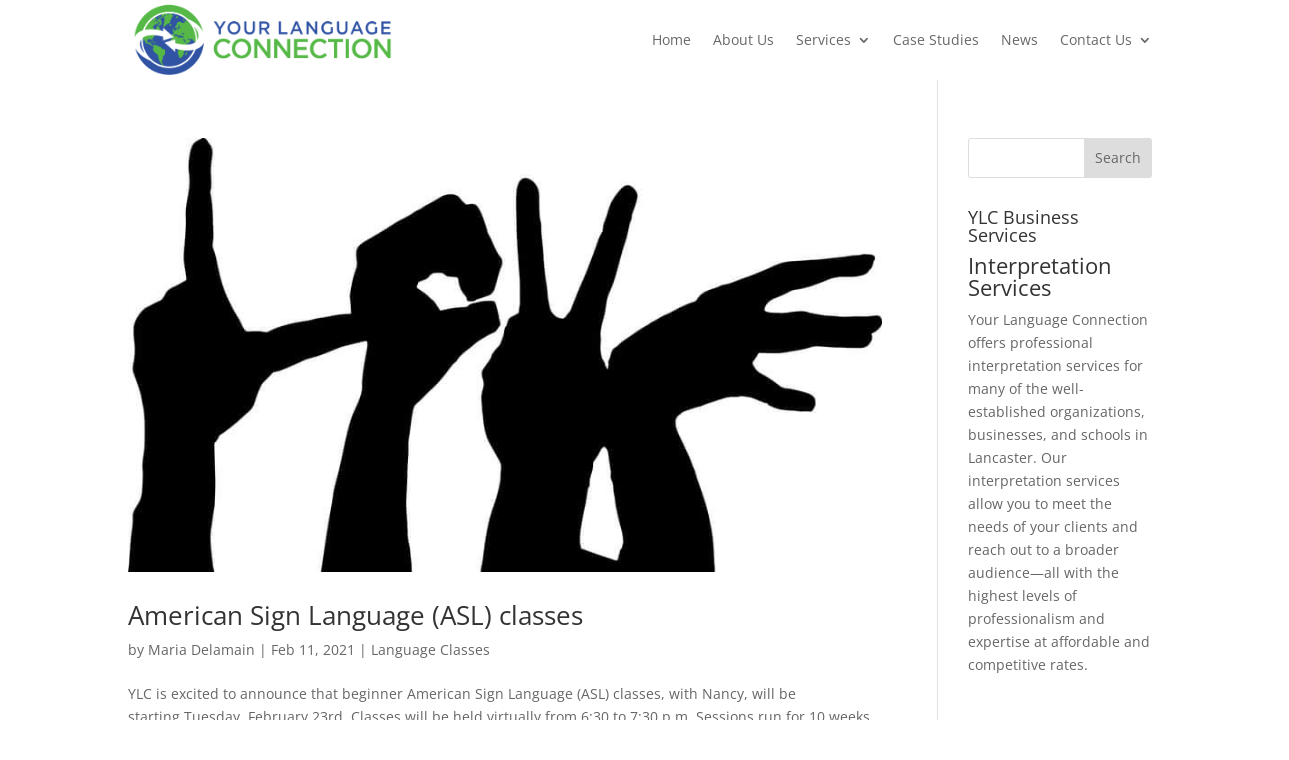

--- FILE ---
content_type: text/css; charset=UTF-8
request_url: https://yourlanguageconnection.com/wp-content/plugins/ds-gravity-forms-for-divi/styles/style.min.css?ver=1.0.6
body_size: 1060
content:
/*! For licensing and copyright information applicable to the product that this file belongs to, please see ../license.txt. A non-minified version of this file is available in the same directory (remove .min from the filename). */
@font-face{font-family:DS Gravity Forms Styler For Divi;src:url(../media/gravityformsfordivi.eot);src:url(../media/gravityformsfordivi.eot#iefix) format("embedded-opentype"),url(../media/gravityformsfordivi.woff2) format("woff2"),url(../media/gravityformsfordivi.woff) format("woff"),url(../media/gravityformsfordivi.ttf) format("truetype")}.ds_gravity_forms_for_divi .ds-gfd-heading,.ds_gravity_forms_for_divi .gform_wrapper .chosen-container-multi,.ds_gravity_forms_for_divi .gform_wrapper .gf_progressbar_title,.ds_gravity_forms_for_divi .gform_wrapper .gfield_header_item,.ds_gravity_forms_for_divi .gform_wrapper .gfield_required,.ds_gravity_forms_for_divi .gform_wrapper .gfield_time_hour label.hour_label,.ds_gravity_forms_for_divi .gform_wrapper .gfield_time_minute label.minute_label,.ds_gravity_forms_for_divi .gform_wrapper .gfield_validation_message,.ds_gravity_forms_for_divi .gform_wrapper .gform_fileupload_rules,.ds_gravity_forms_for_divi .gform_wrapper .ginput_complex label,.ds_gravity_forms_for_divi .gform_wrapper .ginput_container_fileupload,.ds_gravity_forms_for_divi .gform_wrapper .ginput_product_price,.ds_gravity_forms_for_divi .gform_wrapper .ginput_product_price_label,.ds_gravity_forms_for_divi .gform_wrapper .ginput_quantity_label,.ds_gravity_forms_for_divi .gform_wrapper .gsection .gsection_description,.ds_gravity_forms_for_divi .gform_wrapper .validation_message{font-size:14px;line-height:1.7em}.ds_gravity_forms_for_divi .gform_wrapper .gsection .gsection_title{line-height:1em}.ds_gravity_forms_for_divi .gform_wrapper input[type=color],.ds_gravity_forms_for_divi .gform_wrapper input[type=date],.ds_gravity_forms_for_divi .gform_wrapper input[type=datetime-local],.ds_gravity_forms_for_divi .gform_wrapper input[type=datetime],.ds_gravity_forms_for_divi .gform_wrapper input[type=email],.ds_gravity_forms_for_divi .gform_wrapper input[type=month],.ds_gravity_forms_for_divi .gform_wrapper input[type=number],.ds_gravity_forms_for_divi .gform_wrapper input[type=password],.ds_gravity_forms_for_divi .gform_wrapper input[type=search],.ds_gravity_forms_for_divi .gform_wrapper input[type=tel],.ds_gravity_forms_for_divi .gform_wrapper input[type=text],.ds_gravity_forms_for_divi .gform_wrapper input[type=time],.ds_gravity_forms_for_divi .gform_wrapper input[type=url],.ds_gravity_forms_for_divi .gform_wrapper input[type=week],.ds_gravity_forms_for_divi .gform_wrapper select,.ds_gravity_forms_for_divi .gform_wrapper textarea{outline:none;width:100%;border-radius:0;background-color:#eee;border:0 solid #eee;color:#999;font-size:15px;line-height:1.7em;transition:all .2s ease-in-out}.ds_gravity_forms_for_divi .gform_wrapper input[type=color][disabled],.ds_gravity_forms_for_divi .gform_wrapper input[type=date][disabled],.ds_gravity_forms_for_divi .gform_wrapper input[type=datetime-local][disabled],.ds_gravity_forms_for_divi .gform_wrapper input[type=datetime][disabled],.ds_gravity_forms_for_divi .gform_wrapper input[type=email][disabled],.ds_gravity_forms_for_divi .gform_wrapper input[type=month][disabled],.ds_gravity_forms_for_divi .gform_wrapper input[type=number][disabled],.ds_gravity_forms_for_divi .gform_wrapper input[type=password][disabled],.ds_gravity_forms_for_divi .gform_wrapper input[type=search][disabled],.ds_gravity_forms_for_divi .gform_wrapper input[type=tel][disabled],.ds_gravity_forms_for_divi .gform_wrapper input[type=text][disabled],.ds_gravity_forms_for_divi .gform_wrapper input[type=time][disabled],.ds_gravity_forms_for_divi .gform_wrapper input[type=url][disabled],.ds_gravity_forms_for_divi .gform_wrapper input[type=week][disabled],.ds_gravity_forms_for_divi .gform_wrapper select[disabled],.ds_gravity_forms_for_divi .gform_wrapper textarea[disabled]{cursor:not-allowed;opacity:.8}.ds_gravity_forms_for_divi .gform_wrapper select{box-sizing:border-box;-moz-appearance:none;-webkit-appearance:none;appearance:none;background-image:linear-gradient(45deg,transparent 50%,#666 0),linear-gradient(135deg,#666 50%,transparent 0);background-position:calc(100% - 15px) calc(50% + 2.5px),calc(100% - 10px) calc(50% + 2.5px);background-size:5px 5px,5px 5px;background-repeat:no-repeat}.ds_gravity_forms_for_divi .gform_wrapper select::-ms-expand{display:none}.ds_gravity_forms_for_divi .gform_wrapper select[multiple=multiple]{background-image:none!important}.ds_gravity_forms_for_divi .gform_wrapper button,.ds_gravity_forms_for_divi .gform_wrapper input[type=button],.ds_gravity_forms_for_divi .gform_wrapper input[type=submit]{cursor:pointer;display:inline-block;border-style:solid;font-family:inherit}.ds_gravity_forms_for_divi .gform_wrapper input[type=button],.ds_gravity_forms_for_divi .gform_wrapper input[type=button]:hover,.ds_gravity_forms_for_divi .gform_wrapper input[type=submit],.ds_gravity_forms_for_divi .gform_wrapper input[type=submit]:hover{padding:.3em 1em}.ds_gravity_forms_for_divi .gform_wrapper .et_pb_button{color:#2ea3f2}.ds_gravity_forms_for_divi .gform_wrapper .et_pb_button:hover{background-color:rgba(0,0,0,.05)}.ds_gravity_forms_for_divi .gform_wrapper .gfield_checkbox button{color:#2ea3f2;font-size:20px;font-weight:500;padding:.3em 1em;line-height:1.7em;background-color:transparent;background-position:50%;background-repeat:no-repeat;border:2px solid #2ea3f2;border-radius:3px;transition-duration:.2s;transition-property:all!important}.ds_gravity_forms_for_divi .gform_wrapper .gfield_checkbox button:hover{background-color:rgba(0,0,0,.05);border:2px solid transparent}.ds_gravity_forms_for_divi .gform_wrapper .gfield_checkbox button:after,.ds_gravity_forms_for_divi .gform_wrapper .gfield_checkbox button:before{font-family:ETmodules;speak:none;font-style:normal;font-weight:400;font-feature-settings:normal;text-transform:none;line-height:1;-webkit-font-smoothing:antialiased;-moz-osx-font-smoothing:grayscale;direction:ltr;font-size:32px;content:"5";opacity:0;position:absolute;margin-left:-1em;transition:all .2s;font-feature-settings:"kern" off;font-variant:none;text-shadow:none}.ds_gravity_forms_for_divi .gform_wrapper .gfield_validation_message{border-width:0;font-size:14px!important}.ds_gravity_forms_for_divi .gform_wrapper .gform_validation_errors{box-shadow:none;border-width:0;border-radius:0}.ds_gravity_forms_for_divi .gform_wrapper .gform_validation_errors>h2{font-size:16px!important;padding-bottom:0;line-height:1.7em}.ds_gravity_forms_for_divi .gform_wrapper .gform_validation_errors .gform-icon{display:none}.ds_gravity_forms_for_divi .gform_wrapper input:not([type=radio]):not([type=checkbox]):not([type=image]):not([type=file]){min-height:auto!important}.ds_gravity_forms_for_divi .gform_wrapper .gfield_required .gfield_required_custom,.ds_gravity_forms_for_divi .gform_wrapper .gfield_required .gfield_required_text{font-style:inherit;font-weight:400;color:#e00}.ds_gravity_forms_for_divi .gform_wrapper .copy_values_option_container label,.ds_gravity_forms_for_divi .gform_wrapper .gfield_checkbox label,.ds_gravity_forms_for_divi .gform_wrapper .gfield_radio label,.ds_gravity_forms_for_divi .gform_wrapper .ginput_container_consent label{transition:all .2s ease-in-out;cursor:pointer;position:relative;display:inline-block}.ds_gravity_forms_for_divi .gform_wrapper .gfield_checkbox input[name$=other],.ds_gravity_forms_for_divi .gform_wrapper .gfield_radio input[name$=other]{margin-top:10px!important}.ds_gravity_forms_for_divi .gform_wrapper .gfield_checkbox .gchoice,.ds_gravity_forms_for_divi .gform_wrapper .gfield_radio .gchoice{line-height:normal}.ds_gravity_forms_for_divi .gform_wrapper .gf_progressbar{overflow:hidden}.ds_gravity_forms_for_divi .gform_wrapper .gf_progressbar_percentage{border-radius:0!important}.ds_gravity_forms_for_divi .gform_wrapper .gfield_label,.ds_gravity_forms_for_divi .gform_wrapper.gravity-theme .gfield_label{line-height:1.7em;font-size:14px;font-weight:600;display:inline-block}.ds_gravity_forms_for_divi .gform_wrapper.gravity-theme .gsection,.ds_gravity_forms_for_divi .gform_wrapper .gsection{border:none}.ds_gravity_forms_for_divi .gform_wrapper.gravity-theme .gsection .gsection_description,.ds_gravity_forms_for_divi .gform_wrapper .gsection .gsection_description{padding-top:0}.ds_gravity_forms_for_divi .gform_wrapper .ginput_container_time,.ds_gravity_forms_for_divi .gform_wrapper.gravity-theme .ginput_container_time{-ms-flex-preferred-size:auto;flex-basis:auto;max-width:none;min-width:auto}.ds_gravity_forms_for_divi .gform_wrapper .gfield_time_ampm select,.ds_gravity_forms_for_divi .gform_wrapper.gravity-theme .gfield_time_ampm select{min-width:77px}.ds_gravity_forms_for_divi .gform_wrapper .ginput_product_price_wrapper input:-moz-read-only,.ds_gravity_forms_for_divi .gform_wrapper.gravity-theme .ginput_product_price_wrapper input:-moz-read-only{border:none;padding:0!important}.ds_gravity_forms_for_divi .gform_wrapper .ginput_product_price_wrapper input:read-only,.ds_gravity_forms_for_divi .gform_wrapper.gravity-theme .ginput_product_price_wrapper input:read-only{border:none;padding:0!important}.ds_gravity_forms_for_divi .gform_wrapper .gform_footer,.ds_gravity_forms_for_divi .gform_wrapper .gform_page_footer,.ds_gravity_forms_for_divi .gform_wrapper.gravity-theme .gform_footer,.ds_gravity_forms_for_divi .gform_wrapper.gravity-theme .gform_page_footer{display:-ms-flexbox;display:flex;-ms-flex-wrap:wrap;flex-wrap:wrap}